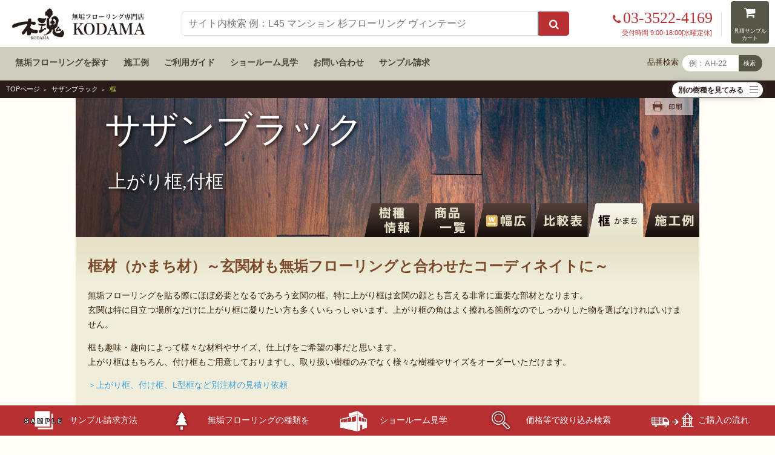

--- FILE ---
content_type: text/html; charset=UTF-8
request_url: https://www.muku-flooring.jp/southern_black/kamachi.html
body_size: 35595
content:
<!doctype html>
<html lang="ja">
<head prefix="og: https://ogp.me/ns# fb: https://ogp.me/ns/fb# article: https://ogp.me/ns/article#">
<!-- Google Tag Manager -->
<script>(function(w,d,s,l,i){w[l]=w[l]||[];w[l].push({'gtm.start':
new Date().getTime(),event:'gtm.js'});var f=d.getElementsByTagName(s)[0],
j=d.createElement(s),dl=l!='dataLayer'?'&l='+l:'';j.async=true;j.src=
'https://www.googletagmanager.com/gtm.js?id='+i+dl;f.parentNode.insertBefore(j,f);
})(window,document,'script','dataLayer','GTM-T262BKQ');</script>
<!-- End Google Tag Manager -->
<meta charset="utf-8">
<meta name="viewport" content="width=device-width, initial-scale=1">
<title>サザンブラックの框（かまち）|無垢フローリング専門店木魂</title>
<meta name="keywords" content="サザンブラック,無垢フローリング,框材,かまち">
<meta name="description" content="サザンブラック無垢フローリングと同材の玄関框、上がり框、付框、付巾木をご案内しております。R型框やリフォーム用のL型框などさまざまなサザンブラック框材にサイズオーダーで対応いたします。">
<meta property="og:title" content="サザンブラックの框（かまち）|無垢フローリング専門店木魂">
<meta property="og:type" content="article">
<meta property="og:url" content="https://www.muku-flooring.jp/southern_black/kamachi.html">
<meta property="og:image" content="https://www.muku-flooring.jp/img/muku-flooring-kodama_logo.jpg">
<meta property="og:site_name" content="無垢フローリング専門店木魂">
<meta property="og:description" content="サザンブラック無垢フローリングと同材の玄関框、上がり框、付框、付巾木をご案内しております。R型框やリフォーム用のL型框などさまざまなサザンブラック框材にサイズオーダーで対応いたします。">
<link rel="stylesheet" href="../css/reset.css">
<link rel="stylesheet" href="../css/style.css">
<link rel="stylesheet" href="../css/header.css">
<link rel="stylesheet" href="../css/footer2.css">
<link rel="stylesheet" href="../css/tags.css">
<link rel="stylesheet" href="../lib/css/common2.css">
<link rel="stylesheet" href="../lib/css/srch_prd.css">
<link rel="stylesheet" href="../lib2016/css/jyusyu1803.css">
<link rel="stylesheet" href="../lib2016/css/print.css" media="print">
<link rel="shortcut icon" href="../lib/img/icon/favicon.ico">
</head>

<body>
<!-- Google Tag Manager (noscript) -->
<noscript><iframe src="https://www.googletagmanager.com/ns.html?id=GTM-T262BKQ"
height="0" width="0" style="display:none;visibility:hidden"></iframe></noscript>
<!-- End Google Tag Manager (noscript) -->
<header id="top-head">
	<div class="navBox">
		<figure class="main" itemscope itemtype="http://schema.org/Organization">
			<a href="/" itemprop="url"><img src="/img/logo.png" width="700" height="166" alt="無垢フローリング専門店木魂"></a>
		</figure>
		
		
		<div class="actionBox">
			<ul>
				<li>
					
					<div class="telBox">
						<div class="tel">
							<a href="tel:03-3522-4169" class=""><span class="delete"><i class="fa fa-phone" aria-hidden="true"></i>03-3522-4169</span></a>
						</div><!-- .tel End -->
						<div class="time">受付時間 9:00-18:00[水曜定休]</div>
					</div><!-- .telBox End -->
				</li>
				<li>
					<a href="/cart/mitsumori/index.html" class="btn">
						<span><i class="fa fa-shopping-cart" aria-hidden="true" title="見積サンプルカート"></i></span>
					</a>
				</li>
			</ul>
		</div><!-- .actionBox End -->
		<nav class="globalNav">
			
			<div class="searchBox">
				<div class="mt-site-search-container"><div id="mt-site-search" class="mt-site-search" data-fields="keywords" data-language="ja_JP" data-entry-jsons="https://search-1610846773-21069.movabletype.io/600392f55b079745c0eb9dc2/entry.json" data-search-result-count="100" data-storage-id="600392f55b079745c0eb9dc2" data-no-site-fetch="1" data-site-id="25993" data-search-placeholder="サイト内検索 例：L45 マンション 杉フローリング ヴィンテージ" data-search-id="600392f55b079745c0eb9dc2" data-search-result-layout="modal"></div></div><script src="https://site-search.movabletype.net/v1/assets/25993/js/search.js" id="mt-site-search-script" async defer></script>
			</div>
		</nav>
	</div><!-- .navBox End -->
	<div class="band">
		<ul>
			<li><a href="/wood_list.html">無垢フローリングを探す</a></li>
			<li><a href="/works/">施工例</a></li>
			<li><a href="/guide/">ご利用ガイド</a></li>
			<li><a href="/kodama/yuragi.html">ショールーム見学</a></li>
			<li><a href="/contact.html">お問い合わせ</a></li>
			<li><a href="/sample/">サンプル請求</a></li>
			<li class="search">
				<div class="">
					<span>品番検索</span>
					<form name="form1" method="post" action="/cgi-bin/search/jump.php">
						<input name="key" value="" size="8" type="text" placeholder="例：AH-22">
						<div class="hinban_submit">
							<input name="submit" value="検索" type="submit" style=" font-size: 80%;">
						</div>
					</form>
				</div><!-- .searchBox End -->
			</li>
		</ul>
	</div><!-- .band End -->
</header><!-- header End -->
<div class="wrap">
		<ul class="topicpath">
				<li><a href="../index.html">TOPページ</a></li>
				<li><a href="explanation.html">サザンブラック</a></li>
				<li>框</li>
		</ul>
						<section class="item_selector">
<link rel="stylesheet" href="/css/item_selector.css?v=2">
<script>
document.addEventListener('DOMContentLoaded', function () {
  const faqItems = document.querySelectorAll('.item_selector');

  faqItems.forEach(item => {
    const questionWrap = item.querySelector('.selector_btn');
    const questionText = item.querySelector('.selector_btn_text');
    const answerWrap = item.querySelector('.openBox');
    const plusIcon = item.querySelector('.hamburger');

    questionWrap.addEventListener('click', () => {
      questionText.classList.toggle('active');
      answerWrap.classList.toggle('active');
      plusIcon.classList.toggle('active');
    });
  });
});
</script>
			<div class="selector_btn js-ac"><span class="selector_btn_text"></span><div class="hamburger"><i></i></div></div>
			<div class="openBox"><div class="inner"><div class="bgwh"><div class="maxheight">
<h3>ウォールナット（クルミ）</h3>
<ul>
<li><a href="/walnut_black/explanation.html">ブラックウォールナット</a></li>
<li><a href="/walnut_siberia/explanation.html">シベリアンウォールナット</a></li>
<li><a href="/walnut_dewa/explanation.html">鬼胡桃（オニグルミ）</a></li>
<li><a href="/walnut_hickory/explanation.html">ヒッコリー</a></li>
</ul><ul>
<h3>サクラ（チェリー）</h3>
<li><a href="/cherry_mutsu/explanation.html">国産山桜（ヤマザクラ）</a></li>
<li><a href="/cherry_black/explanation.html">アメリカンブラックチェリー</a></li>
</ul><ul>
<h3>メープル（カエデ）</h3>
<li><a href="/maple_silky/explanation.html">シルキーメープル</a></li>
<li><a href="/maple_german/explanation.html">ジャーマンメープル（シカモア）</a></li>
<li><a href="/maple_amber/explanation.html">アンバーメープル</a></li>
<li><a href="/maple_itaya/explanation.html">国産板屋楓（イタヤカエデ）</a></li>
</ul><ul>
<h3>チーク</h3>
<li><a href="/teak_flooring/explanation.html">インドネシアチーク</a></li>
<li><a href="/teak_burma/explanation.html">ビルマチーク</a></li>
</ul><ul>
<h3>ブナ（ビーチ）</h3>
<li><a href="/beech_lotus/explanation.html">ロータスビーチ</a></li>
<li><a href="/beech_michinoku/explanation.html">国産ぶな</a></li>
</ul><ul>
<h3>パイン</h3>
<li><a href="/pine_nordic/explanation.html">パイン(赤松)</a></li>
<li><a href="/pine_taeda/explanation.html">テーダ</a></li>
<li><a href="/pine_douglas/explanation.html">ダグラスファー(米松)</a></li>
</ul><ul>
<h3>栂・地栂（ツガ）</h3>
<li><a href="/tsuga_ken/explanation.html">剣栂（国産栂・地栂）</a></li>
<li><a href="/tsuga_canada/explanation.html">ザ・ストレートグレイン</a></li>
</ul><ul>
<h3>松（マツ）</h3>
<li><a href="/matsu_aka/explanation.html">侍浜松（国産アカマツ）</a></li>
<li><a href="/matsu_kuro/explanation.html">木魂黒松（国産クロマツ）</a></li>
<li><a href="/kendojo_akamatsu/explanation.html">剣道場用赤松集成材</a></li>
</ul><ul>
<h3>桧（ヒノキ）</h3>
<li><a href="/hinoki_kiso/explanation.html">木曽桧（キソヒノキ）</a></li>
<li><a href="/hinoki_awa/explanation.html">阿波桧（アワヒノキ）</a></li>
<li><a href="/hinoki_momo/explanation.html">百々桧（モモヒノキ）</a></li>
<li><a href="/hinoki_masame/explanation.html">桧柾目（ヒノキマサメ）</a></li>
</ul><ul>
<h3>杉（スギ）</h3>
<li><a href="/sugi_iyo/explanation.html">伊予杉（イヨスギ）</a></li>
<li><a href="/sugi_inaba/explanation.html">因幡杉（イナバスギ）</a></li>
</ul><ul>
<h3>バーチ（カバ）</h3>
<li><a href="/birch_siberia/explanation.html">シベリアンバーチ</a></li>
<li><a href="/birch_country/explanation.html">カントリーバーチ</a></li>
<li><a href="/birch_asada/explanation.html">あさだ（国産カバ）</a></li>
</ul><ul>
<h3>楢（オーク）</h3>
<li><a href="/oak_dousan/explanation.html">北海道産楢（国産オーク）</a></li>
<li><a href="/oak_english/explanation.html">イングリッシュオーク</a></li>
<li><a href="/oak_garbo/explanation.html">ガルボオーク</a></li>
<li><a href="/oak_kurikoma/explanation.html">栗駒楢（国産オーク）</a></li>
</ul><ul>
<h3>栗（くり）</h3>
<li><a href="/kuri_nanbu/explanation.html">南部本栗（国産栗）</a></li>
<li><a href="/kuri_asian/explanation.html">アジアンチェスナット</a></li>
<li><a href="/kuri_antique/explanation.html">栗アンティーク</a></li>
<li><a href="/kuri_jagged/explanation.html">ジャギッドチェスナット</a></li>
<li><a href="/kuri_donguri/explanation.html">どんぐり</a></li>
</ul><ul>

<h3>タモ（アッシュ）</h3>
<li><a href="/ash_dousan/explanation.html">北海道産タモ</a></li>
<li><a href="/ash_european/explanation.html">ヨーロピアンアッシュ</a></li>
</ul><ul>
<h3>唐松（カラマツ）</h3>
<li><a href="/karamatsu_nanbu/explanation.html">南部唐松（国産唐松）</a></li>
<li><a href="/karamatsu_northern/explanation.html">ノーザンラーチ</a></li>
</ul><ul>
<h3>その他</h3>
<li><a href="/hakuho/explanation.html">白朴、朴の木（ホオ）</a></li>
<li><a href="/keyaki/explanation.html">国産欅（ケヤキ）</a></li>
<li><a href="/sen/explanation.html">栓（セン）の木</a></li>
<li><a href="/southern_black/explanation.html">サザンブラック</a></li>
<li><a href="/burgundy_rose/explanation.html">バーガンディーローズ</a></li>
<li><a href="/mosaic/explanation.html">モザイク</a></li>
<li><a href="/herringbone/explanation.html">ヘリンボーン</a></li>
<li><a href="/easy_country/explanation.html">イージーカントリー</a></li>
<li><a href="/naguri/">名栗、ナグリ</a></li>
<li><a href="/bouon/explanation.html">マンション用遮音無垢フローリング</a></li>
<li><a href="/hikiita_ll/explanation.html">L45マンション挽き板遮音フロア</a></li>
<li><a href="/hikiita_jikabari/explanation.html">挽板直貼りフローリング</a></li>
<li><a href="/hikiita_kugiuchi/explanation.html">挽板釘打ちフローリング</a></li>
<li><a href="/chintai_mat/explanation.html">賃貸用無垢フローリングマット</a></li>
<li><a href="/wormyspalted/explanation.html">ワーミースポルテッド</a></li>
</ul>
			</div></div></div></div><!-- .openBox End -->
		</section>

<section class="jyusyu_wrap">
			<div class="jyusyu_wrap_maxw"> 
				<!-- 樹種　商品一覧 -->
				<div id="sglDetail"> 
					<!--pan_end-->
					<div class="sglHd">
						<div class="h2blk3 bg_southern_black">
							<div class="h2_bg">
<h1><a href="explanation.html">サザンブラック</a></h1>
<h2>上がり框,付框</h2>
<div class="shade"><img src="../img/products/key_shade.png" alt="サザンブラックフローリング 巾広 1枚物 床暖 広葉樹 無垢フローリング"></div>
<div class="nv01"><a href="explanation.html"><img src="../img/products/tab_00.png" class="r_ov" alt="サザンブラックフローリング 樹種情報"></a></div>
<div class="nv02"><a href="index.html"><img src="../img/products/tab_011.png" class="r_ov" alt="サザンブラックフローリング 商品一覧 広葉樹 無垢フローリング"></a></div>
<div class="nv03"><a href="habahiro_compare.html?sort=2"><img src="../img/products/tab_033.png" class="r_ov" alt="サザンブラックフローリング 巾広 広葉樹 無垢フローリング"></a></div>
<div class="nv04"><a href="compare.html"><img src="../img/products/tab_044.png" class="r_ov" alt="サザンブラックフローリング 種類 比較表 広葉樹 無垢フローリング"></a></div>
<div class="nv05"><img src="../img/products/tab_055_on.png" alt="サザンブラックフローリング 框 広葉樹 無垢フローリング"></div>
<div class="nv06"><a href="sekou.html"><img src="../img/products/tab_066.png" class="r_ov" alt="サザンブラックフローリング 施工例 広葉樹 無垢フローリング"></a></div>
<div class="print"><a href="javascript:void(0);" onClick="window.print();"><img src="../img/products/btn_print.png" class="r_ov" alt="サザンブラックフローリング 印刷 広葉樹 無垢フローリング"></a></div>
												</div>
										</div>
								</div>
								<div class="main">
									<h3>框材（かまち材）～玄関材も無垢フローリングと合わせたコーディネイトに～</h3>
									<div class="pad_10px">
									<p>無垢フローリングを貼る際にほぼ必要となるであろう玄関の框。特に上がり框は玄関の顔とも言える非常に重要な部材となります。<br>
										玄関は特に目立つ場所なだけに上がり框に凝りたい方も多くいらっしゃいます。上がり框の角はよく擦れる箇所なのでしっかりした物を選ばなければいけません。</p>
									<p>框も趣味・趣向によって様々な材料やサイズ、仕上げをご希望の事だと思います。<br>
上がり框はもちろん、付け框もご用意しておりますし、取り扱い樹種のみでなく様々な樹種やサイズをオーダーいただけます。</p>

<p><a href="https://www.muku-flooring.jp/kamachi/" target="_blank">＞上がり框、付け框、L型框など別注材の見積り依頼</a></p>

									</div>
									<div class="box">
												<!--<p class="ie">※インターネットエクスプローラーをお使いで画面表示がうまくされない場合は、ブラウザをFirefoxまたはGoogle Chromeの最新版をご使用ください。</p>-->
												<div class="ttl"><strong>サザンブラック</strong>による框</div>
												
												<noscript>
												<div style=" margin: 20px; text-align: center; "><strong>このサイトはJavaScriptを使用しています。</strong><br>
														ブラウザ設定でJavaScript機能を有効にしてご覧ください。</div>
												</noscript>
												<div class="plist4Hd"><!--<img src="../lib/img/products/plist_th4.gif" width="970" height="67" alt="">-->
																<ul>
																	<li class="d_name1">商品画像</li>
																	<li class="d_name2">品番</li>
																	<li class="d_name3">長さ×幅×厚み(mm)</li>
																	<li class="d_name4">種類</li>
																	<li class="d_name5">タイプ</li>
																	<li class="d_name6">塗装</li>
																	<li class="d_name7">価格(税込み)</li>
																	<li class="d_name8">▼ お見積りの方はケース数を入力して下さい</li>
																</ul>
												</div>
												<table class="plistTable plist4" id="tbl">
													<tbody>
													<!-- -->
													<tr>
													<td class="d1"><a href="../lib/img/dummy/lbox_dummy.jpg" class="lbox" rel="grp1" title="キャプション"><img class="lazy" style="width:90px; height:75px;" src="../lib/img/cm/pre.png" data-original="../lib/img/dummy/list_dummy90x75.jpg" alt="無垢框材サムネイル画像"></a></td>
													<td class="d2"><a href="print/xx-xx.html" target="_blank" class="w_print">xx-xx</a></td>
													<td class="d3">----ｘ---ｘ---</td>
													<td class="d4">---</td>
													<td class="d5">---</td>
													<td class="d6">---</td>
													<td class="d7">￥--,---</td>
													<td class="d8"><form><input type="text" name="case" class="casenum">ケース <input type="image" src="../lib/img/search/btn_mitsumori.gif" width="80" height="21" class="r_ov" alt="見積依頼"></form></td>
													</tr>
													<!-- -->
													<tr>
													<td class="d1" rowspan="2"><a href="../lib/img/dummy/lbox_dummy.jpg" class="lbox" rel="grp1" title="キャプション"><img class="lazy" style="width:90px; height:75px;" src="../lib/img/cm/pre.png" data-original="../lib/img/dummy/list_dummy90x75.jpg" alt="無垢框材サムネイル画像"></a></td>
													<td class="d2" rowspan="2"><a href="print/xx-xx.html" target="_blank" class="w_print">xx-xx</a></td>
													<td class="d3">----ｘ---ｘ---</td>
													<td class="d4">---</td>
													<td class="d5">---</td>
													<td class="d6">---</td>
													<td class="d7">￥--,---</td>
													<td class="d8"><form><input type="text" name="case" class="casenum">ケース <input type="image" src="../lib/img/search/btn_mitsumori.gif" width="80" height="21" class="r_ov" alt="見積依頼"></form></td>
													</tr>
													<tr>
													<td class="biko" colspan="6">--- --- --- --- ---</td>
													</tr>
													<!-- -->
													</tbody>
												</table>
										</div>
										<!--box_end--> 
										<div class="bkBtm"></div>





								<div class="sglHd" style=" background-color: transparent;">
										<div class="h2blk3 bottom_tab" style=" height: auto; ">
<div class="nv01"><a href="explanation.html"><img src="../img/products/tab2_00.png" class="r_ov" alt="サザンブラックフローリング 樹種情報"></a></div>
<div class="nv02"><a href="index.html"><img src="../img/products/tab2_011.png" class="r_ov" alt="サザンブラックフローリング 商品一覧 広葉樹 無垢フローリング"></a></div>
<div class="nv03"><a href="habahiro_compare.html?sort=2"><img src="../img/products/tab2_033.png" class="r_ov" alt="サザンブラックフローリング 巾広 広葉樹 無垢フローリング"></a></div>
<div class="nv04"><a href="compare.html"><img src="../img/products/tab2_044.png" class="r_ov" alt="サザンブラックフローリング 種類 比較表 広葉樹 無垢フローリング"></a></div>
<div class="nv05"><img src="../img/products/tab2_055_on.png" alt="サザンブラックフローリング 框 広葉樹 無垢フローリング"></div>
<div class="nv06"><a href="sekou.html"><img src="../img/products/tab2_066.png" class="r_ov" alt="サザンブラックフローリング 施工例 広葉樹 無垢フローリング"></a></div>
										</div>
								</div>





								</div>
								<!--main_end--> 
						</div>
						<!--detail_end--> 
						
						<!--box_end--> 
						<!-- 樹種　商品一覧　end --> 
				</div>
		</section>
</div>
<div class="footer1" style=" background-color: #f0edda;">
    <section> 
    	<h5 class="txt_c" style="padding: 1em; font-weight: bold; font-family: 游ゴシック体, 'Yu Gothic', YuGothic, 'ヒラギノ角ゴ Pro W3', 'Hiragino Kaku Gothic Pro', メイリオ, Meiryo, 'ＭＳ Ｐゴシック', Verdana, Helvetica, sans-serif;">木魂の無垢フローリング 樹種カテゴリ別ページ</h5>
		<div class="flex_box" style="border-bottom: 1px solid #200;">
						<div class="jyusyu-cat">
                        	<a href="/walnut/">
                            	<img style="margin: 0 auto; text-align: center;" src="/lib2016/inc/footer/jyusyu01.jpg" width="82" height="82" 
alt="ブラックウォールナットやシベリアンウォールナットや出羽胡桃などのウォールナットフローリング">
								<p style=" font-size: 12px; margin-top: 0;">ウォールナット<br>（クルミ）無垢材</p>
							</a>
                        </div>
						<div class="jyusyu-cat">
                        	<a href="/sakura/">
                            	<img style="margin: 0 auto; text-align: center;" src="/lib2016/inc/footer/jyusyu02.jpg" width="82" height="82" 
alt="アメリカンブラックチェリーや陸奥本桜などのサクラフローリング">
								<p style=" font-size: 12px; margin-top: 0;">チェリー<br>（サクラ）無垢材</p>
							</a>
                        </div>
						<div class="jyusyu-cat">
                        	<a href="/maple/">
                            	<img style="margin: 0 auto; text-align: center;" src="/lib2016/inc/footer/jyusyu03.jpg" width="82" height="82" 
alt="イタヤカエデやシルキーメープルやアンバーメープルやジャーマンメープルなどのメープルフローリング">
								<p style=" font-size: 12px; margin-top: 0;">メープル<br>（カエデ）無垢材</p>
							</a>
                        </div>
						<div class="jyusyu-cat">
                        	<a href="/teak/">
                            	<img style="margin: 0 auto; text-align: center;" src="/lib2016/inc/footer/jyusyu04.jpg" width="82" height="82" 
alt="インドネシアチークと天然ビルマチークなどのチークフローリング">
								<p style=" font-size: 12px; margin-top: 0;">チーク無垢材</p>
							</a>
                        </div>
						<div class="jyusyu-cat">
                        	<a href="/beech/">
                            	<img style="margin: 0 auto; text-align: center;" src="/lib2016/inc/footer/jyusyu05.jpg" width="82" height="82" 
alt="ロータスビーチやみちのくぶななどのビーチブナフローリング">
								<p style=" font-size: 12px; margin-top: 0;">ビーチ<br>（ブナ）無垢材</p>
							</a>
                        </div>
						<div class="jyusyu-cat">
                        	<a href="/pine/">
                            	<img style="margin: 0 auto; text-align: center;" src="/lib2016/inc/footer/jyusyu06.jpg" width="82" height="82" 
alt="レッドパインとテーダと幅広ダグラスファーなどのパインフローリング">
								<p style=" font-size: 12px; margin-top: 0;">パイン無垢材</p>
							</a>
                        </div>
						<div class="jyusyu-cat">
                        	<a href="/tsuga/">
                            	<img style="margin: 0 auto; text-align: center;" src="/lib2016/inc/footer/jyusyu07.jpg" width="82" height="82" 
alt="国産栂とヘムロックなどのツガフローリング">
								<p style=" font-size: 12px; margin-top: 0;">栂<br>（ツガ）無垢材</p>
							</a>
                        </div>
						<div class="jyusyu-cat">
                        	<a href="/matsu/">
                            	<img style="margin: 0 auto; text-align: center;" src="/lib2016/inc/footer/jyusyu08.jpg" width="82" height="82" 
alt="赤松と黒松などの地松フローリング">
								<p style=" font-size: 12px; margin-top: 0;">松<br>（マツ）無垢材</p>
							</a>
                        </div>
						<div class="jyusyu-cat">
                        	<a href="/hinoki/">
                            	<img style="margin: 0 auto; text-align: center;" src="/lib2016/inc/footer/jyusyu09.jpg" width="82" height="82" 
alt="阿波桧と木曽桧と百々桧などのヒノキフローリング">
								<p style=" font-size: 12px; margin-top: 0;">桧<br>（ヒノキ）無垢材</p>
							</a>
                        </div>
						<div class="jyusyu-cat">
                        	<a href="/sugi/">
                            	<img style="margin: 0 auto; text-align: center;" src="/lib2016/inc/footer/jyusyu10.jpg" width="82" height="82" 
alt="伊予杉や因幡杉などのスギフローリング">
								<p style=" font-size: 12px; margin-top: 0;">杉<br>（スギ）無垢材</p>
							</a>
                        </div>
						<div class="jyusyu-cat">
                        	<a href="/birch/">
                            	<img style="margin: 0 auto; text-align: center;" src="/lib2016/inc/footer/jyusyu11.jpg" width="82" height="82" 
 alt="バーチと国産カバなどのアサダフローリング">
								<p style=" font-size: 12px; margin-top: 0;">バーチ<br>（カバ）無垢材</p>
							</a>
                        </div>
						<div class="jyusyu-cat">
                        	<a href="/oak/">
                            	<img style="margin: 0 auto; text-align: center;" src="/lib2016/inc/footer/jyusyu12.jpg" width="82" height="82" 
alt="イングリッシュオークや北海道産ナラや栗駒楢やガルボオークなどのオークフローリング">
								<p style=" font-size: 12px; margin-top: 0;">オーク<br>（ナラ）無垢材</p>
							</a>
                        </div>
						<div class="jyusyu-cat">
                        	<a href="/kuri/">
                            	<img style="margin: 0 auto; text-align: center;" src="/lib2016/inc/footer/jyusyu13.jpg" width="82" height="82" 
alt="南部本栗やアジアンチェスナットやクリアンティークやどんぐりなどのクリフローリング">
								<p style=" font-size: 12px; margin-top: 0;">チェスナット<br>（栗）無垢材</p>
							</a>
                        </div>
						<div class="jyusyu-cat">
                        	<a href="/ash/">
                            	<img style="margin: 0 auto; text-align: center;" src="/lib2016/inc/footer/jyusyu14.jpg" width="82" height="82" 
alt="北海道産タモとアッシュなどのタモフローリング">
								<p style=" font-size: 12px; margin-top: 0;">アッシュ<br>（タモ）無垢材</p>
							</a>
                        </div>
						<div class="jyusyu-cat">
                        	<a href="/karamatsu/">
                            	<img style="margin: 0 auto; text-align: center;" src="/lib2016/inc/footer/jyusyu15.jpg" width="82" height="82" 
alt="唐松（カラマツ）とラーチのフローリング">
								<p style=" font-size: 12px; margin-top: 0;">ラーチ<br>（カラマツ）無垢材</p>
							</a>
                        </div>
						<div class="jyusyu-cat">
                        	<a href="/otherwood/">
                            	<img style="margin: 0 auto; text-align: center;" src="/lib2016/inc/footer/jyusyu16.jpg" width="82" height="82" 
alt="アンティーク、ヴィンテージ、花梨、アカシア、ローズウッド、カリン、レッドシダー、土足などさまざまな無垢フローリング">
								<p style=" font-size: 12px; margin-top: 0;">土足その他の無垢材</p>
							</a>
                        </div>             
		</div>             
   	</section>
</div> <footer class="ver3">
	<div class="nav">
		<nav>
			<ul>
				<li>
					<h6><a href="/wood_list.html">無垢フローリング</a></h6>
					<ol>
						<li><a href="/kodama/yuragi.html">ショールームで選ぶ</a></li>
						<li><a href="/wood_list.html">一覧から選ぶ</a></li>
						<li><a href="/works/">施工例から選ぶ</a></li>
						<li><a href="/search/">条件を指定して選ぶ</a></li>
					</ol>
				</li>
				<li><a href="/kamachi/">框材</a></li>
				<li><a href="/hikiita/">挽板フローリング</a></li>
				<li><a href="/blog/2021/08/16/45573/">羽目板・パネリング</a></li>
				<li><a href="/blog/category/焼き杉板/">焼き杉板</a></li>
				<li><a href="/maintenance/goods.html">メンテナンス用品</a></li>
				<li><a href="/fukushizai/">副資材</a></li>
			</ul>
			<ul>
				<li><h6><a href="/guide/">ご利用ガイド</a></h6>
					<ol>
						<li><a href="/guide/#5">無垢フローリングの選び方</a></li>
						<li><a href="/guide/howtobuy.html">ご購入の流れ</a></li>
						<li><a href="/guide/qa.html">よくいただくご質問</a></li>
						<li><a href="/guide/#order">オーダーメイドのご依頼</a></li>
					</ol>
				</li>
				<li><h6>無垢フローリングを知る</h6>
					<ol>
						<li><a href="/maintenance/">お手入れ方法</a></li>
						<li><a href="/manual/">取扱と施工方法</a></li>
						<li><a href="/tosou/">塗装について</a></li>
					</ol>
				</li>
			</ul>
			<ul>
				<li><h6>当店について</h6>
					<ol>
						<li><a href="/kodama/concierge.html">木材コンシェルジュ　前田 英樹</a></li>
						<li><a href="/kodama/before.html">ご検討中の方へのメッセージ</a></li>
						<li><a href="/company.html">会社概要</a></li>
						<li><a href="/mass_media/">メディア掲載歴</a></li>
						<li><a href="/contact.html">お問い合わせ</a></li>
					</ol>
				</li>
			</ul>
		</nav>
		<div class="bn">
			<ul>
				<li><a href="/kodama/yuragi.html"><img src="/lib2016/inc/footer/bnr_footer-showroom.jpg" width="900" height="293" alt="ショールームゆらぎ"></a></li>
				<li><a href="https://kendoujou.com/" target="_blank"><img src="/img/common/bnr_kendoujyou_640x120.jpg" width="640" height="120" alt="剣道場床建築工房"></a></li>
			</ul>
		</div>
	</div><!-- .nav End -->

	<section class="status">
		<div class="flex">
		 	<h6 class="logo"><a href="/"><img src="/img/logo-w.png" alt="無垢フローリング専門店木魂"></a></h6>
			<div class="dlBox">
				<div class="single">
					<dl>
						<dt>運営会社</dt>
						<dd>株式会社五感</dd>
					</dl>
					<dl>
						<dt>所在地</dt>
						<dd>東京都江東区新木場1-6-13<br>木のくに屋ビル4F</dd>
					</dl>
					<dl>
						<dt>TEL</dt>
						<dd>03-3522-4169</dd>
					</dl>
					<dl>
						<dt>営業時間</dt>
						<dd>9:00am - 6:00pm</dd>
					</dl>
					<dl>
						<dt>定 休 日</dt>
						<dd>水曜日</dd>
					</dl>
				</div><!-- .single End -->
				<div class="single">
					<dl>
						<dt>所属団体</dt>
						<dd>東京都木材問屋協同組合</dd>
					</dl>
					<dl>
						<dt>　　</dt>
						<dd>東京新木場木材商工協同組合</dd>
					</dl>
					<dl>
						<dt>　　</dt>
						<dd>全日本実業団剣道連盟</dd>
					</dl>
					<br>
					<dl>
						<dt>参加組織</dt>
						<dd>日本剣道振興協会 賛助会員</dd>
					</dl>
					<dl>
						<dt>　　</dt>
						<dd>日本武道学会 賛助会員</dd>
					</dl>
				</div><!-- .single End -->
				<div class="single">
					<dl>
						<dt>許認可等</dt>
						<dd>政府調達一般競争 ・ 全省庁統一資格0000187310</dd>
					</dl>
					<dl>
						<dt></dt>
						<dd>建設業許可 （般-29）第147244号</dd>
					</dl>
					<br>
					<dl>
						<dt>合法木材</dt>
						<dd>FSC認証番号：SGSHK-COC-350200<br>
（ライセンス番号：FSC-C350200）</dd>
					</dl>
					<dl>
						<dt></dt>
						<dd>SGEC認証番号：SGSJP-SGEC-COC-119<br>
（ライセンス番号：SGEC/31-31-1562）</dd>
					</dl>
					<dl>
						<dt></dt>
						<dd>FIPC　No.144009</dd>
					</dl>

				</div><!-- .single End -->
			</div><!-- .dlBox End -->
		</div><!-- .flex End -->
	</section><!-- .status End -->
	
	<section class="bottom">
		<ul>
			<li><a href="/guide/low.html">特定商取引法に基づく表記</a></li>
			<li><a href="/guide/pp.html">個人情報保護方針</a></li>
			<li><a href="/guide/sitemap.html">サイトマップ</a></li>
			<li><a href="/link/">相互リンク</a></li>
		</ul>
		<h6>
			&copy; GOKAN Allright Reserved.
		</h6>
	</section>
	<p class="term">
		本サイトをご利用にあたって：本サイトに記載されているコンテンツの文章、写真等は著作権により保護されています。ダウンロード可能なフォーマットやレイアウトにつきましても一切の二次使用を禁止いたします。特にダウンロード可能なコンテンツにつきましてはいかなる場合においても商用の再編集は認められません。本サイトよりなんらかの形で引用が必要な場合はご一報ください。画像を無断使用された場合は、利用料を請求させていただきます。
	</p>
</footer><!-- .ver3 End  -->


        <footer id="fixed_footer">
            <nav>
                <ul>
                    <li><a href="/sample/"><img src="/lib2016/inc/footer/btm-mn-04.png" width="75" height="40" alt="サンプル"><br class="mobile-display">サンプル請求<span class="mobile-hidden-footer">方法</span></a></li>
                    <li><a href="/wood_list.html"><img src="/lib2016/inc/footer/btm-mn-02.png" width="75" height="40" alt="種類"><br class="mobile-display"><span class="mobile-hidden-footer">無垢フローリングの</span>種類を見る</a></li>
                    <li><a href="/kodama/yuragi.html#yuragi_form"><img src="/lib2016/inc/footer/btm-mn-06.png" width="75" height="40" alt="ショールーム"><br class="mobile-display">ショールーム<span class="mobile-hidden-footer">見学</span></a></li>
                    <li><a href="/search/"><img src="/lib2016/inc/footer/btm-mn-01.png" width="75" height="40" alt="価格等で絞り込み"><br class="mobile-display"><span class="mobile-hidden-footer">価格等で</span>絞り込み検索</a></li>
                    <li><a href="/guide/howtobuy.html"><img src="/lib2016/inc/footer/btm-mn-03.png" width="75" height="40" alt="購入方法"><br class="mobile-display">ご購入の流れ</a></li>
                </ul>
            </nav>
        </footer>

<script src="//ajax.googleapis.com/ajax/libs/jquery/1.8.3/jquery.min.js"></script>
<script src="../js/drower-menu.js"></script>
<script src="../cardcase/smartRollover.js"></script>
<script src="../js/scriptaculous.js?load=effects,builder"></script>
<script src="../js/lightbox.min.js"></script>
<link rel="stylesheet" type="text/css" href="../css/lightbox.min.css">
<script src="../js/toggle.js"></script> 

<!-- 樹種用コード --> 
<script src="../lib/js/jquery-1.10.2.min.js"></script>
<script src="../lib/js/common2.js"></script>
<link rel="stylesheet" href="../lib/css/jquery-ui/jquery-ui-1.10.3.custom.css">
<script src="../lib/js/jquery-ui-1.10.3.custom.js"></script>
<link rel="stylesheet" href="../lib/css/colorbox.css">
<script src="../lib/js/jquery.colorbox.js"></script>
<script src="../lib/js/jquery.lazyload.js"></script>
<script src="../lib/js/srch_prd.js"></script>

<script src="../lib2016/js/share_utf8.js"></script>
<script src="../lib2016/js/kamachi_utf8.js"></script>
<script>
  (function(i,s,o,g,r,a,m){i['GoogleAnalyticsObject']=r;i[r]=i[r]||function(){
  (i[r].q=i[r].q||[]).push(arguments)},i[r].l=1*new Date();a=s.createElement(o),
  m=s.getElementsByTagName(o)[0];a.async=1;a.src=g;m.parentNode.insertBefore(a,m)
  })(window,document,'script','//www.google-analytics.com/analytics.js','ga');

  ga('create', 'UA-4204786-1', 'auto');
  ga('send', 'pageview');

</script>
<script>
window.onload = function () {
  var urlHash = location.hash;
  setTimeout(function(){
	  if(urlHash){
	    window.location.href = urlHash;
	    }
  }, 1000);
};
</script>

</body>
</html>


--- FILE ---
content_type: application/javascript
request_url: https://www.muku-flooring.jp/lib2016/js/kamachi_utf8.js
body_size: 2498
content:
// 框 - single_name/kamachi.html

function dispMsg(str,cls){
	if(!str){ return false; }
	cls = !cls ? '' : ' class="'+cls+'"';
	$('<tr'+cls+'><td colspan="8" align="center">'+str+'</td></tr>').appendTo('#tbl tbody');
}

$(document).ready(function(){
	$('#tbl tbody').html('');
	var url = getDataUrl();
	if(!url){
		dispMsg('読み込みできませんでした。');
		return false;
	}
	dispMsg('<img src="../lib2016/img/cm/ajax-loader.gif" width="32" height="32" alt="loading" />','loading');

	$.getJSON(url,function(data){ // success
		if(data.error){
			dispMsg(chkStr(data.error));
//			if(data.code){ console.log(chkStr(data.code)); }
		} else {
			var sname = chkStr(data.single);
			$(data.item).each(function(){
				var itm = chkStr(this.name,'num');
				var type = chkStr(this.type);
				var kind = chkStr(this.kind);
				var toso = chkStr(this.toso);
				var cstr = chkStr(this["case"]).split('-');
				var biko = chkStr(this.biko);
				var spn = biko ? ' rowspan="2"' : '';
				var alt = sname+' 【'+itm+'】 '+kind+' '+type+' '+toso;
				var tblstr = '<tr>'+
'<td class="d1"'+spn+'><a href="../print/'+itm+'.html" target="_blank" class="w_print" title="'+alt+'"><img src="../lib2016/img/cm/pre.png" data-original="img/'+itm+'_l.jpg" width="90" height="75" class="lazy" alt="'+itm+'"/></a></td>'+
'<td class="d2"'+spn+'><a href="../print/'+itm+'.html" target="_blank" class="w_print">'+itm+'</a></td>'+
'<td class="d3">'+chkStr(this.size).replace(/-/g,'×')+'</td>'+
'<td class="d4">'+kind+'</td>'+
'<td class="d5">'+type+'</td>'+
'<td class="d6">'+toso+'</td>'+
'<td class="d7">'+numcomma_yen(chkStr(this.price,'num'))+'</td>'+
'<td class="d8"><form class="morder" action="" method="" onsubmit="return false;"><input type="hidden" name="tag" value="'+itm+'"/><input type="text" name="case" class="casenum" maxlength="3"/>'+cstr[2]+' <input type="image" src="../lib2016/img/search/btn_mitsumori.gif" width="80" height="21" class="r_ov" alt="見積依頼" /></form></td>'+
'</tr>';
				if(biko){
					tblstr += '<tr>'+
'<td class="biko">'+biko+'</td>'+
'</tr>';
				}
				$(tblstr).appendTo('#tbl tbody');
			});
			$('#tbl .lazy').lazyload({effect:'fadeIn',effectspeed:400,container:$('#tbl tbody')});
			roverReset();
		}
	})
	.fail(function(jqXHR,textStatus,errorThrown){ // error
		dispMsg('読み込みに失敗しました。');
//		console.log('JSON:error-'+textStatus+'-'+errorThrown);
	})
	.always(function(){ // complete
		$('.loading').hide();
	});

	$(document).on('submit','.morder',function(){
		var tag = $(this).children('[name=tag]').val();
		var cnt = $(this).children('[name=case]').val();
		goMitsumori(tag,cnt);
	});

});


--- FILE ---
content_type: text/javascript; charset=UTF-8
request_url: https://www.muku-flooring.jp/cgi-bin/list/getKamachi.cgi?s=southern_black&d=1769032971112
body_size: 505
content:
{"key":"SN","single":"サザンブラック","item":[{"name":"SNK-01","size":"1820-105-150","type":"集成材","kind":"上がり框","toso":"無塗装","case":"0-1本-本","price":"33500","biko":""},{"name":"SNK-02","size":"1820-120-90","type":"集成材","kind":"上がり框","toso":"無塗装","case":"0-1本-本","price":"23100","biko":""},{"name":"SNK-03","size":"1820-150-30","type":"集成材","kind":"付け框","toso":"無塗装","case":"0-1本-本","price":"15100","biko":""},{"name":"SNK-04","size":"1820-120-30","type":"集成材","kind":"付け框","toso":"無塗装","case":"0-1本-本","price":"11600","biko":""}]}